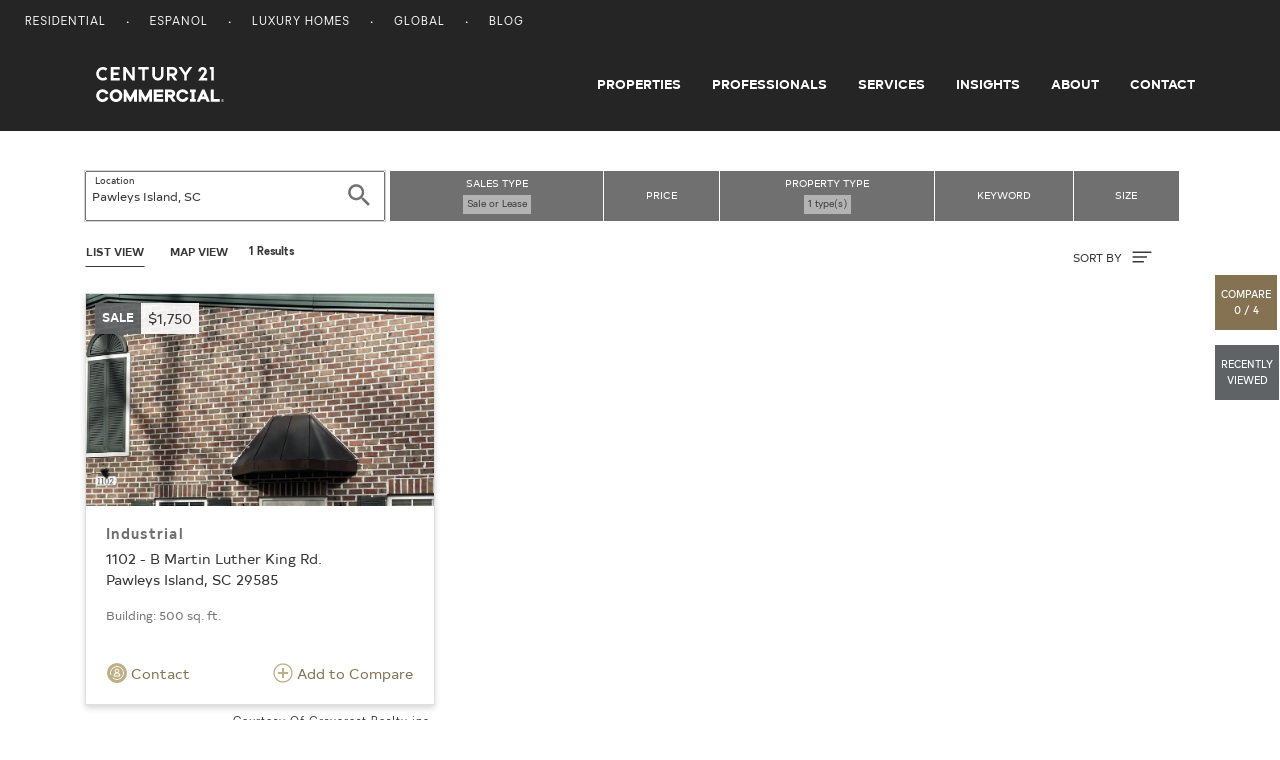

--- FILE ---
content_type: text/html; charset=UTF-8
request_url: https://commercial.century21.com/real-estate/industrial/pawleys-island-sc/LCSCPAWLEYSISLAND/?pt=4
body_size: 5658
content:







<!DOCTYPE html>
<html lang="en" data-usagetrack-config='{"clickDefault": "ga-event", "viewDefault": "ga-event", "viewOnReady": true}'>
    <head>
        <meta charset="utf-8">
        <meta name="viewport" content="width=device-width, initial-scale=1, shrink-to-fit=no">
        <meta name="title" content="Pawleys Island, SC Commercial Real Estate for Sale and Lease">
        <meta name="description" content="Search Pawleys Island commercial real estate for sale or lease on CENTURY 21. Find commercial space and listings in Pawleys Island."/>
        
        
        
        <title>Pawleys Island, SC Commercial Real Estate for Sale and Lease</title>

        
            <link rel="canonical" href="https://commercial.century21.com/real-estate/industrial/pawleys-island-sc/LCSCPAWLEYSISLAND/?pt=4"/>
        

        

        

        
        <link rel="manifest" href="/images/commercial/layout/favicon/manifest.json">
        <!--suppress HtmlUnknownAttribute -->
        <link rel="mask-icon" href="/images/commercial/layout/favicon/safari-pinned-tab.svg" color="#252526">
        <link rel="apple-touch-icon" sizes="57x57" href="/images/commercial/layout/favicon/apple-touch-icon-57x57.png">
        <link rel="apple-touch-icon" sizes="114x114" href="/images/commercial/layout/favicon/apple-touch-icon-114x114.png">
        <link rel="apple-touch-icon" sizes="72x72" href="/images/commercial/layout/favicon/apple-touch-icon-72x72.png">
        <link rel="apple-touch-icon" sizes="144x144" href="/images/commercial/layout/favicon/apple-touch-icon-144x144.png">
        <link rel="apple-touch-icon" sizes="60x60" href="/images/commercial/layout/favicon/apple-touch-icon-60x60.png">
        <link rel="apple-touch-icon" sizes="120x120" href="/images/commercial/layout/favicon/apple-touch-icon-120x120.png">
        <link rel="apple-touch-icon" sizes="76x76" href="/images/commercial/layout/favicon/apple-touch-icon-76x76.png">
        <link rel="apple-touch-icon" sizes="152x152" href="/images/commercial/layout/favicon/apple-touch-icon-152x152.png">
        <link rel="apple-touch-icon" sizes="180x180" href="/images/commercial/layout/favicon/apple-touch-icon.png">
        <link rel="icon" type="image/png" href="/images/commercial/layout/favicon/favicon-196x196.png" sizes="196x196">
        <link rel="icon" type="image/png" href="/images/commercial/layout/favicon/favicon-160x160.png" sizes="160x160">
        <link rel="icon" type="image/png" href="/images/commercial/layout/favicon/favicon-96x96.png" sizes="96x96">
        <link rel="icon" type="image/png" href="/images/commercial/layout/favicon/favicon-16x16.png" sizes="16x16">
        <link rel="icon" type="image/png" href="/images/commercial/layout/favicon/favicon-32x32.png" sizes="32x32">
        <meta name="msapplication-TileColor" content="#414042">
        <meta name="msapplication-TileImage" content="/images/commercial/layout/favicon/mstile-144x144.png">
        <meta name="theme-color" content="#414042">
        

        
            <link rel="stylesheet" media="all" href="/css/commercial/bundle-standard-layout.css">
        

        <script charset="UTF-8">
            document.domain = location.hostname.split('.').slice(-2).join('.');
        </script>

        <script>
          // TrustArc cookie consent manager.
          window.Track = {
            adTagsApproved: false,
            functionalConsentQueue: [],
            adConsentQueue: [],
            functionalTagsApproved: false,
            includeFunctionalTag: function includeFunctionalTag(callback, forceToTop) {
              if (window.Track.functionalTagsApproved) {
                callback();
              } else {
                if (forceToTop) {
                  window.Track.functionalConsentQueue.unshift(callback);
                } else {
                  window.Track.functionalConsentQueue.push(callback);
                }
              }
            },
            includeAdTag: function includeAdTag(callback, forceToTop) {
              if (window.Track.adTagsApproved) {
                callback();
              } else {
                if (forceToTop) {
                  window.Track.adConsentQueue.unshift(callback);
                } else {
                  window.Track.adConsentQueue.push(callback);
                }
              }
            }
          };
        </script>

        





<!-- Start: Google Tag Manager - DO NOT REMOVE -->
<script>(function(w,d,s,l,i){w[l]=w[l]||[];w[l].push({'gtm.start':
        new Date().getTime(),event:'gtm.js'});var f=d.getElementsByTagName(s)[0],
    j=d.createElement(s),dl=l!='dataLayer'?'&l='+l:'';j.async=true;j.src=
    'https://www.googletagmanager.com/gtm.js?id='+i+dl;f.parentNode.insertBefore(j,f);
})(window,document,'script','dataLayer','GTM-MRWZH95');</script>
<!-- End: Google Tag Manager - DO NOT REMOVE -->

        <link rel="stylesheet" media="all" href="/css/commercial/app-commercial.css">
    </head>

    <body class="srp">
        
        <div id="consent_blackbar"></div>
        

        





<!-- Start: Google Tag Manager (noscript) - DO NOT REMOVE -->
<noscript>
   <iframe src="https://www.googletagmanager.com/ns.html?id=GTM-MRWZH95" height="0" width="0" style="display:none;visibility:hidden"/>
</noscript>
<!-- End: Google Tag Manager (noscript) - DO NOT REMOVE -->


        
















<ul class="skip-link">
    <li>
        <a href="#main-content">
            Skip to main content
        </a>
    </li>
    <li>
        <a href="#mainFooter">
            Skip to footer
        </a>
    </li>
</ul>

<!--[if lt IE 10]>
<p class="browsehappy">
   <a href="http://browsehappy.com/">Please update your browser to optimize the experience</a>
</p>
<![endif]-->
<header class="layout-header site-header layout-header-fixed">
    






<nav class="utility-nav">
    <div class="container-fluid">
        <div class="site-list float-left">
            <ul>
                <li>
                    <a href="https://www.century21.com/" target="_blank">Residential</a>
                </li>
                <li>
                    <a href="https://espanol.century21.com/" target="_blank">Espanol</a>
                </li>
                <li>
                    <a href="https://finehomes.century21.com/" target="_blank">Luxury Homes</a>
                </li>
                <li>
                    <a href="https://www.century21global.com/" target="_blank">Global</a>
                </li>
                <li>
                    <a href="https://www.century21.com/real-estate-blog/" target="_blank">Blog</a>
                </li>
            </ul>
        </div>
        <div class="clearfix"></div>
    </div>
</nav>

    





<!-- NOTE: ANY CHANGES MADE HERE NEED TO BE MADE IN THE DRUPAL HEADER AS WELL -->

<div class="header-main-bar">
    <nav class="navbar navbar-expand-md layout-primary-navigation" id="layout-primary-navigation">
        <div class="container-fluid-dynamic full-width">
            <span class="navbar-brand">
                <a class="commercial-logo" href="/">
                    <span class="sr-only">Century 21 Commercial</span>
                    <svg role="img">
                       <use xlink:href="/css/commercial/spritemap.svg#sprite-c21_commercial"></use>
                    </svg>
                </a>
            </span>
            <button id="navDropdown" class="navbar-toggler navbar-toggler-right toggle-menu menu-right push-body navbar-light" type="button"
                    data-toggle="collapse" data-target="#navbarCollapse"
                    aria-controls="navbarCollapse" aria-expanded="false" aria-label="Toggle navigation">
              <span class="navbar-toggler-icon">
                  <span class="glyphicon glyphicon-align-justify" aria-hidden="true"></span>
              </span>
            </button>
            <div class="collapse navbar-collapse justify-content-end cbp-spmenu cbp-spmenu-vertical cbp-spmenu-left" id="navbarCollapse">
                <div class="d-lg-none">
                    <button type="button" class="close" data-dismiss="menu" aria-label="Close">
                        <span aria-hidden="true">&times;</span>
                    </button>
                </div>
                <ul class="navbar-nav">
                    <li class="nav-item">
                        <a class="nav-link" href="/find-a-property">Properties</a>
                    </li>
                    <li class="nav-item">
                        <a class="nav-link" href="/find-a-professional">Professionals</a>
                    </li>
                    <li class="nav-item">
                        <a class="nav-link" href="/services">Services</a>
                    </li>
                    <li class="nav-item">
                        <a class="nav-link" href="/insights/blog">Insights</a>
                    </li>
                    <li class="nav-item">
                        <a class="nav-link" href="/about-us">About</a>
                    </li>
                    <li class="nav-item">
                        <a class="nav-link pr-0" href="/contact">Contact</a>
                    </li>
                </ul>
                <div class="show-mobile-nav">
                    <span class="gold nav-mobile-heading">OUR SITES</span>
                    <ul>
                        <li>
                            <a href="https://www.century21.com/" target="_blank">Residential</a>
                        </li>
                        <li>
                            <a href="https://espanol.century21.com/" target="_blank">Espanol</a>
                        </li>
                        <li>
                            <a href="https://finehomes.century21.com/" target="_blank">Luxury Homes</a>
                        </li>
                        <li>
                            <a href="https://www.century21global.com/" target="_blank">Global</a>
                        </li>
                        <li>
                            <a href="https://www.century21.com/real-estate-blog/" target="_blank">Blog</a>
                        </li>
                    </ul>
                </div>
            </div>
        </div>
    </nav>
</div>
<script>
    document.getElementById('navDropdown').addEventListener('click', function() {
        var elm = document.getElementById('navbarCollapse');
        var icon = document.getElementsByClassName('navbar-toggler-icon');
        if(elm.classList.contains('collapsed')) {
            elm.classList.remove('collapsed');
            elm.classList.add('collapse');

            icon.classList.add('close');
        } else {
            elm.classList.remove('collapse');
            elm.classList.add('collapsed');
            icon.classList.remove('close');
        }
    });
</script>

</header>

<main id="layout-main-body-content" class="loading-view">
    <a id="main-content"></a>
    






<script id="contact-form-modal-config" type="application/json">
   {
      "label": "",
      "id": "",
      "modalUrl": "/contact-property-modal",
      "type": "blank",
      "source": "MainSearchProperty",
      "sourcepage":"PRP",
      "parentType": "property-search"
   }
</script>
<div id="vue-contact-form-modal"></div>

<div id="prop-search-container" data-usagetrack-group="Hybrid Mapping" class="grid">
   <div id="vue-search-bar"></div>
   <script id="search-bar-config" type="application/json">{"searchStyle": "search-listings", "showExpand": true}</script>

   <script id="search-results-config" type="application/json">
      {
         "searchUrl": "/propsearch-async",
         "numResults": 1,
         "numResultsFormatted": "1",
         "searchType": "property",
         "currentSearchTitle": "Properties in <span class='seo-location' data-full-location='Pawleys Island, SC'>Pawleys Island</span>",
         "options": [
            {
               "label": "Newest",
               "value": "listingdate-desc"
            },
            {
               "label": "Price (high to low)",
               "value": "price-desc"
            },
            {
               "label": "Price (low to high)",
               "value": "price-asc"
            }
         ]
      }
   </script>

   </div>
   <div id="results-parent" class="container results-propery-search">
      









<div class="infinite-container row"
     data-usagetrack-group="Property Results"
     data-search-key="08a14ffb-75fa-4071-b42b-1e028975c207">
   <input type="hidden" id="numResults" value="1"/>
   <input type="hidden" id="cacheServerSearchURL" name="cacheServerSearchURL" value="&amp;amp;rpp=24&amp;amp;sf=price&amp;amp;pt=48,10004&amp;amp;lid=CSCPAWLEYSISLAND&amp;amp;start=0&amp;amp;so=desc" />

    
        
            
                
                
                
                <div class="card-container infinite-item col-md-6 col-lg-4">
                    










    
    



    
    
        
    
    


<a class="property-card" href="/listing/1102-b-martin-luther-king-rd--pawleys-island-sc-29585-REN035912727"
   data-link="/listing/1102-b-martin-luther-king-rd--pawleys-island-sc-29585-REN035912727"
   data-id="REN035912727"
   data-source-id="3yd-CCARSC-2529640"
   data-listing-id="3yd-CCARSC-2529640"
   data-brand-cd="REN"
   data-mls="2529640"
   data-zipcode="29585"
   data-latitude="33.4614"
   data-longitude="-79.1326"
   data-card-data='{
   "id": "REN035912727",
   "type": "sale",
   "price": "$1,750",
   "link": "/listing/1102-b-martin-luther-king-rd--pawleys-island-sc-29585-REN035912727",
   "image": "https://images.century21.com/listhub/photo/maxxmax/lh.rdcpix.com/f6d6b1fd239435534bd910b4dc0178d0l-f1682508005r.jpg",
   "title": "Industrial",
   "address": "1102 - B Martin Luther King Rd.",
   "location": "Pawleys Island, SC 29585",
   "size_sqft": "Building:  500 sq. ft.",
   "size_land": "",
   "lease_term": "",
   "provider": "Courtesy Of Graycrest Realty inc",
   "provider_address": ""
   }'
>

    <div class="card">
        <div class="card-img-wrap">
            <div class="property-card-photo" style="background-image: url(https://images.century21.com/listhub/photo/maxxmax/lh.rdcpix.com/f6d6b1fd239435534bd910b4dc0178d0l-f1682508005r.jpg);"></div>
        </div>

        <div class="property-card-flag listing-sale">
            <div class="property-listing-type">sale</div>
            <div class="property-price">
                $1,750
                
                    <span class="lease-term"></span>
                
            </div>

        </div>
        <div class="card-body">
            <h4 class="card-title pdp">
                Industrial
            </h4>
            <p class="card-text property-address">
                
                    1102 - B Martin Luther King Rd.
                 <br />

                Pawleys Island, SC 29585
            </p>
            <div class="property-size">
                
                    Building:  500 sq. ft.
                
                
                
            </div>


            
        </div>
        <div class="card-footer d-flex justify-content-between">
            
                <button type="button" data-usagetrack-click="Ask a Question" class="btn btn-link pl-0 openContactModal">
                 <svg class="ico-circle">
                    <use xlink:href="/css/commercial/spritemap.svg#sprite-help"></use>
                </svg> Contact
                </button>
            
            <button type="button" class="btn btn-link pr-0 addCompare">
                <svg class="ico gold">
                    <use xlink:href="/css/commercial/spritemap.svg#sprite-add-circle-outline"></use>
                </svg>
                Add to Compare
            </button>
        </div>
    </div>
    
        <div class="property-attribution-information">
            <div class="attribution mb-0">
                Courtesy Of Graycrest Realty inc
            </div>
            
        </div>
    
</a>

                </div>
            
        
        
    
</div>

<script>window.globalSearchLabels = {"sl":"1","lid":"Pawleys Island, SC","le":"1","pt":[{"value":"Industrial","key":"4"}]};</script>


   </div>
   <div id="js-results-loader" class="results-loader"></div>
   <div id="load-more">
      <span class="see-more-label">
         Show More Results
      </span>
   </div>
</div>
</main>







<!-- NOTE: ANY CHANGES MADE HERE NEED TO BE MADE IN THE DRUPAL FOOTER AS WELL -->
<footer id="mainFooter">
    <footer class="layout-footer-logos pt-4 pb-4">
        <div class="container-fluid-dynamic">
            <div class="row">
                <div class="col-12 col-sm-12">
                    <div class="footer_image float-left">
                        <svg>
                            <use xlink:href="/css/commercial/spritemap.svg#sprite-c21_commercial"></use>
                        </svg>
                    </div>
                    <span class="footer_tagline">
            LOCAL REAL ESTATE. GLOBAL REACH.
          </span>
                    <div class="footer_wordmark float-right">
                        <svg role="img">
                            <use xlink:href="/css/commercial/spritemap.svg#sprite-c21_commercial_badge"></use>
                        </svg>
                    </div>
                </div>
            </div>
        </div>
    </footer>

    <footer class="layout-footer-sitemap" data-usagetrack-group='Footer'>
        <div class="container-fluid-dynamic">
            <div class="row">
                <div class="col-12 col-sm-12 col-md-9 m-auto">
                    <div class="row">
                        <div class="col-12 col-sm-12 col-md-4">
                            <nav>
                                <h5>COMMERCIAL REAL ESTATE</h5>
                                <ul class="list-unstyled">
                                    <li><a href="">Office Space for Sale</a></li>
                                    <li><a href="">Retail Space for Sale</a></li>
                                    <li><a href="">Land for Sale</a></li>
                                </ul>
                            </nav>
                        </div>
                        <div class="col-12 col-sm-12 col-md-4">
                            <nav>
                                <h5>Popular Searches</h5>
                                <ul class="list-unstyled">
                                    <li><a href="/real-estate-sale/florida/LSFL/">Florida Commercial Real Estate for Sale</a></li>
                                    <li><a href="/real-estate-lease/florida/LSFL/">Florida Commercial Real Estate for Lease</a></li>
                                    <li><a href="/real-estate-sale/new-york/LSNY/">New York Commercial Real Estate for Sale</a></li>
                                    <li><a href="/real-estate-lease/new-york/LSNY/">New York Commercial Real Estate for Lease</a></li>
                                </ul>
                            </nav>
                        </div>
                        
                        
                            <div class="col-12 col-sm-12 col-md-4">
                                <nav>
                                    
                                    








<nav>
   
      
         
            <h5>
               
                  
                     <a class="mobile-footer-link" href="https://century21.com/general/about-us/company-profile" title="null">About Century 21</a>
                  
                  
                  
               
            </h5>
         
         
      
   
      
         
         
            
               <ul class="list-unstyled subcategory-menu">
            
            <li>
               
                  
                     <a class="mobile-footer-link" href="https://www.century21.com/" title="null">Residential Real Estate</a>
                  
                  
                  
               
            </li>
            
         
      
   
      
         
         
            
            <li>
               
                  
                     <a class="mobile-footer-link" href="https://www.century21.com/real-estate-blog/" title="null">Century 21 Blog</a>
                  
                  
                  
               
            </li>
            
         
      
   
      
         
         
            
            <li>
               
                  
                     <a class="mobile-footer-link" href="https://commercial.century21.com/contact" title="null">Contact Us</a>
                  
                  
                  
               
            </li>
            
               </ul>
            
         
      
   
</nav>
                                </nav>
                            </div>
                        
                    </div>
                </div>
            </div>
        </div>
    </footer>
    <footer class="layout-disclaimer" data-usagetrack-group='Footer'>
        <div class="container-fluid-dynamic">
            <div class="row">
                <div class="col-12 col-sm-12 col-md-9 m-auto disclaimer-text">
                    <p>
                        © 2025 Century 21 Real Estate LLC. All rights reserved. CENTURY 21 Commercial®,  the CENTURY 21 Commercial Logo, C21 Commercial® and C21® are registered service marks owned by Century 21 Real Estate LLC. Century 21 Real Estate LLC fully supports the principles of the Fair Housing Act and the Equal Opportunity Act. Each office is independently owned and operated. Listing information is deemed reliable but is not guaranteed accurate.
                    </p>
                </div>
            </div>
        </div>
    </footer>

    <footer class="layout-footer d-flex align-items-center" data-usagetrack-group='Footer'>
        <div class="container-fluid-dynamic">
            <div class="row">
                <div class="col-sm-12 footer-inner">
                    
                    <div class="bottom-nav">
                        








<nav>
   
      
         
            <h5>
               
                  
                     <a class="mobile-footer-link" href="/" title="null">Title Field (Ignore)</a>
                  
                  
                  
               
            </h5>
         
         
      
   
      
         
         
            
               <ul class="list-unstyled subcategory-menu">
            
            <li>
               
                  
                     <a class="mobile-footer-link" href="https://privacy.anywhere.re/global-privacy-notice" title="null">Privacy Notice</a>
                  
                  
                  
               
            </li>
            
         
      
   
      
         
         
            
            <li>
               
                  
                     <a class="mobile-footer-link" href="https://submit-irm.trustarc.com/services/validation/c0ae98d2-b513-4450-bebd-a98a944721f0" title="null">Do Not Sell or Share My Personal Information</a>
                  
                  
                  
               
            </li>
            
         
      
   
      
         
         
            
            <li>
               
                  
                     <a class="mobile-footer-link" href="https://www.century21.com/general/accessibility-statement" title="null">Accessibility Statement</a>
                  
                  
                  
               
            </li>
            
         
      
   
      
         
         
            
            <li>
               
                  
                     <a class="mobile-footer-link" href="https://www.century21.com/general/terms-of-use" title="null">Terms & Conditions</a>
                  
                  
                  
               
            </li>
            
         
      
   
      
         
         
            
            <li>
               
                  
                     <a class="mobile-footer-link" href="https://www.century21.com/general/dmca-notice" title="null">DMCA Notice</a>
                  
                  
                  
               
            </li>
            
               </ul>
            
         
      
   
</nav>

                        
                        <div id="footerCookie" style="display: none;"></div>
                        <div id="teconsent" style="display: none;"></div>
                        <script async="async" src="//consent.trustarc.com/notice?domain=century21.com&c=teconsent&js=nj&noticeType=bb&text=true&gtm=1&privacypolicylink=https://privacy.anywhere.re/global-privacy-notice" crossorigin></script>
                        
                    </div>
                </div>
            </div>
        </div>
    </footer>
</footer>


        

        







        <script src="/js/commercial/app-commercial.js"></script>
        <script src="//www.bing.com/api/maps/mapcontrol?callback=loadMapScenario&key=AqK6Xm4vKQ14R0qING7QBL3FFqQDNoHrM0xVWiVT9yyukhvj7q6TBcylAn6DbA0o" async defer></script>
    </body>

</html>